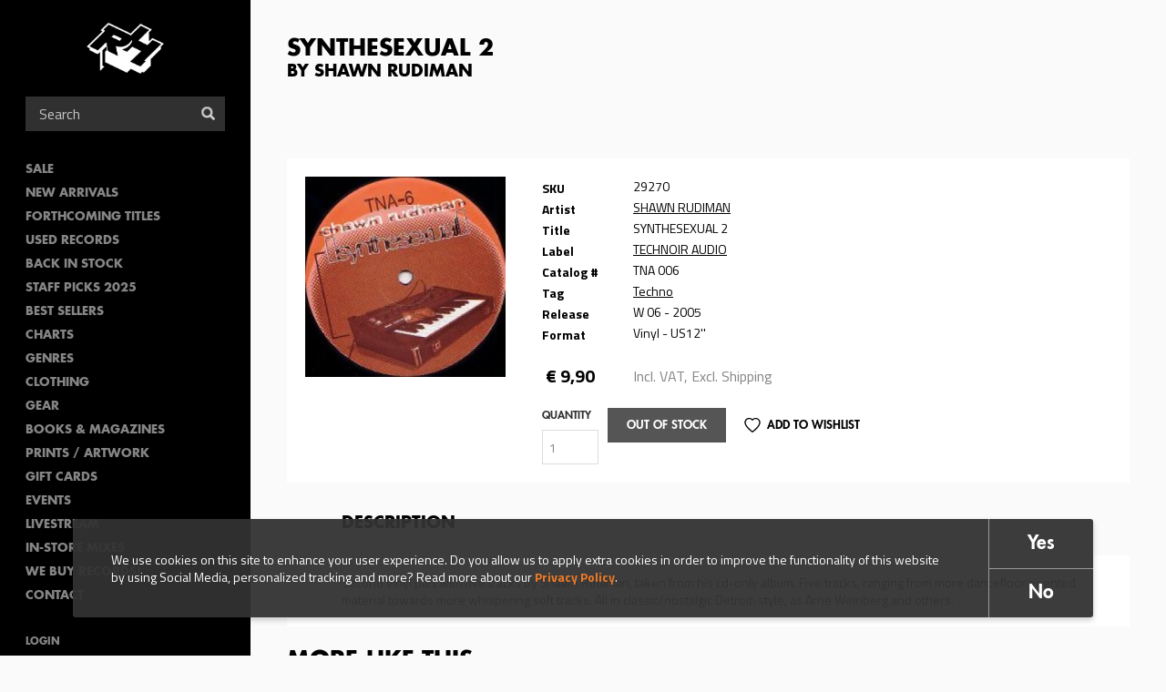

--- FILE ---
content_type: text/html; charset=utf-8
request_url: https://www.rushhour.nl/record/vinyl/synthesexual-2
body_size: 10067
content:
<!DOCTYPE html>
<!--[if lt IE 7 ]><html class="ie-6 ie-not-supported" lang="en" dir="ltr"
  xmlns:content="http://purl.org/rss/1.0/modules/content/"
  xmlns:dc="http://purl.org/dc/terms/"
  xmlns:foaf="http://xmlns.com/foaf/0.1/"
  xmlns:rdfs="http://www.w3.org/2000/01/rdf-schema#"
  xmlns:sioc="http://rdfs.org/sioc/ns#"
  xmlns:sioct="http://rdfs.org/sioc/types#"
  xmlns:skos="http://www.w3.org/2004/02/skos/core#"
  xmlns:xsd="http://www.w3.org/2001/XMLSchema#"><![endif]-->
<!--[if IE 7 ]><html class="ie-7 ie-not-supported" lang="en" dir="ltr"
  xmlns:content="http://purl.org/rss/1.0/modules/content/"
  xmlns:dc="http://purl.org/dc/terms/"
  xmlns:foaf="http://xmlns.com/foaf/0.1/"
  xmlns:rdfs="http://www.w3.org/2000/01/rdf-schema#"
  xmlns:sioc="http://rdfs.org/sioc/ns#"
  xmlns:sioct="http://rdfs.org/sioc/types#"
  xmlns:skos="http://www.w3.org/2004/02/skos/core#"
  xmlns:xsd="http://www.w3.org/2001/XMLSchema#"><![endif]-->
<!--[if IE 8 ]><html class="ie-8" lang="en" dir="ltr"
  xmlns:content="http://purl.org/rss/1.0/modules/content/"
  xmlns:dc="http://purl.org/dc/terms/"
  xmlns:foaf="http://xmlns.com/foaf/0.1/"
  xmlns:rdfs="http://www.w3.org/2000/01/rdf-schema#"
  xmlns:sioc="http://rdfs.org/sioc/ns#"
  xmlns:sioct="http://rdfs.org/sioc/types#"
  xmlns:skos="http://www.w3.org/2004/02/skos/core#"
  xmlns:xsd="http://www.w3.org/2001/XMLSchema#"><![endif]-->
<!--[if IE 9 ]><html class="ie-9" lang="en" dir="ltr"
  xmlns:content="http://purl.org/rss/1.0/modules/content/"
  xmlns:dc="http://purl.org/dc/terms/"
  xmlns:foaf="http://xmlns.com/foaf/0.1/"
  xmlns:rdfs="http://www.w3.org/2000/01/rdf-schema#"
  xmlns:sioc="http://rdfs.org/sioc/ns#"
  xmlns:sioct="http://rdfs.org/sioc/types#"
  xmlns:skos="http://www.w3.org/2004/02/skos/core#"
  xmlns:xsd="http://www.w3.org/2001/XMLSchema#"><![endif]-->
<!--[if (gte IE 9)|!(IE)]><!--><html lang="en" dir="ltr"
  xmlns:content="http://purl.org/rss/1.0/modules/content/"
  xmlns:dc="http://purl.org/dc/terms/"
  xmlns:foaf="http://xmlns.com/foaf/0.1/"
  xmlns:rdfs="http://www.w3.org/2000/01/rdf-schema#"
  xmlns:sioc="http://rdfs.org/sioc/ns#"
  xmlns:sioct="http://rdfs.org/sioc/types#"
  xmlns:skos="http://www.w3.org/2004/02/skos/core#"
  xmlns:xsd="http://www.w3.org/2001/XMLSchema#"><!--<![endif]-->

<head profile="http://www.w3.org/1999/xhtml/vocab">
  <!--[if (gt IE 11)|!(IE)]><!-->
    <script type="text/javascript">
      if (document.documentMode === 10) {
        document.documentElement.className += ' ie-10';
      }
      else if (document.documentMode === 11) {
        document.documentElement.className += ' ie-11';
      }
    </script>
  <!--<![endif]-->

  <meta charset="utf-8">
  <meta name="viewport" content="width=device-width, initial-scale=1.0, maximum-scale=1.0">
  <meta http-equiv="Content-Type" content="text/html; charset=utf-8" />
<link rel="shortcut icon" href="https://www.rushhour.nl/sites/all/themes/rushhour_theme/favicon.png" type="image/png" />
<script>{
    "@context": "https://schema.org",
    "@graph": [
        {
            "@type": "ImageObject",
            "@id": "https://objectstore.true.nl/rushhourrecords:files/styles/cover_large/storage-api-public/covers/29/29270.jpg?itok=WZA-nugF",
            "name": "",
            "url": "https://objectstore.true.nl/rushhourrecords:files/styles/cover_large/storage-api-public/covers/29/29270.jpg?itok=WZA-nugF",
            "width": "285",
            "height": "285"
        },
        {
            "@type": "Product",
            "name": "SYNTHESEXUAL 2 by SHAWN RUDIMAN",
            "brand": {
                "@type": "Brand",
                "@id": "https://www.rushhour.nl/label/technoir-audio",
                "name": "",
                "url": ""
            },
            "description": "Second vinyl part with five tracks by Shawn Rudiman, taken from his cd-only album. Five tracks, ranging from more dancefloor oriented material towards more whispering soft tracks. All in classic/nostalgic Detroit-style, as Arne Weinberg and others.",
            "image": {
                "@type": "ImageObject",
                "url": "https://objectstore.true.nl/rushhourrecords:files/styles/cover_large/storage-api-public/covers/29/29270.jpg?itok=WZA-nugF",
                "width": "285",
                "height": "285"
            },
            "offers": {
                "@type": "Offer",
                "@id": "https://www.rushhour.nl/record/vinyl/synthesexual-2",
                "price": "9.90",
                "priceCurrency": "EUR",
                "url": "https://www.rushhour.nl/record/vinyl/synthesexual-2",
                "category": "purchase"
            }
        }
    ]
}</script>
<meta name="abstract" content="Second vinyl part with five tracks by Shawn Rudiman, taken from his cd-only album. Five tracks, ranging from more dancefloor oriented material towards more whispering soft tracks. All in classic/nostalgic Detroit-style, as Arne Weinberg and others." />
<meta name="description" content="Second vinyl part with five tracks by Shawn Rudiman, taken from his cd-only album. Five tracks, ranging from more dancefloor oriented material towards more whispering soft tracks. All in classic/nostalgic Detroit-style, as Arne Weinberg and others." />
<meta name="keywords" content="rush hour, rush hour music, rush hour records, rare records, collectable records,Books, Online Shopping, Book Store, Magazine, Subscription, Music, CDs, DVDs, Videos, Apparel, Accessories" />
<meta name="generator" content="Drupal 7 (http://drupal.org)" />
<link rel="canonical" href="https://www.rushhour.nl/record/vinyl/synthesexual-2" />
<link rel="shortlink" href="https://www.rushhour.nl/node/82011" />
<meta http-equiv="content-language" content="en" />
<meta property="og:type" content="album" />
<meta property="og:site_name" content="Rush Hour" />
<meta property="og:title" content="SYNTHESEXUAL 2" />
<meta property="og:url" content="https://www.rushhour.nl/record/vinyl/synthesexual-2" />
<meta property="og:description" content="Second vinyl part with five tracks by Shawn Rudiman, taken from his cd-only album. Five tracks, ranging from more dancefloor oriented material towards more whispering soft tracks. All in classic/nostalgic Detroit-style, as Arne Weinberg and others." />
<meta property="og:image" content="https://objectstore.true.nl/rushhourrecords:files/styles/cover_large/storage-api-public/covers/29/29270.jpg?itok=WZA-nugF" />
<meta property="og:updated_time" content="2005-06-15T00:00:00+02:00" />
<meta property="og:image:url" content="https://objectstore.true.nl/rushhourrecords:files/styles/cover_large/storage-api-public/covers/29/29270.jpg?itok=WZA-nugF" />
<meta property="og:image:secure_url" content="https://objectstore.true.nl/rushhourrecords:files/styles/cover_large/storage-api-public/covers/29/29270.jpg?itok=WZA-nugF" />
<meta property="og:image:type" content="image/jpeg" />
<meta property="og:image:width" content="285" />
<meta property="og:image:height" content="285" />
<meta property="og:street_address" content="Spuistraat 110" />
<meta property="og:locality" content="Amsterdam" />
<meta property="og:postal_code" content="1012 VA" />
<meta property="og:country_name" content="The Netherlands" />
<meta property="product:price:amount" content="9.90" />
<meta property="og:email" content="info@rushhour.nl" />
<meta property="product:price:currency" content="EUR" />
<meta property="og:phone_number" content="+31204274505" />
<meta property="og:fax_number" content="+31204895189" />
<meta property="product:brand" content="TECHNOIR AUDIO" />
<meta property="article:published_time" content="2005-01-31T00:00:00+01:00" />
<meta property="article:modified_time" content="2005-06-15T00:00:00+02:00" />
<meta property="product:retailer_title" content="Rush Hour Music" />
<meta property="product:retailer_part_no" content="29270" />
<meta property="product:mfr_part_no" content="TNA 006" />
<meta name="dcterms.title" content="SYNTHESEXUAL 2" />
<meta name="dcterms.creator" content="Ad Ministrator test aussie" />
<meta name="dcterms.description" content="Second vinyl part with five tracks by Shawn Rudiman, taken from his cd-only album. Five tracks, ranging from more dancefloor oriented material towards more whispering soft tracks. All in classic/nostalgic Detroit-style, as Arne Weinberg and others." />
<meta name="dcterms.date" content="2005-01-31T00:00+01:00" />
<meta name="dcterms.type" content="Text" />
<meta name="dcterms.format" content="text/html" />
<meta name="dcterms.identifier" content="https://www.rushhour.nl/record/vinyl/synthesexual-2" />
<meta name="dcterms.language" content="en" />
<meta name="dcterms.modified" content="2005-06-15T00:00+02:00" />
  <title>SYNTHESEXUAL 2 - SHAWN RUDIMAN | Rush Hour</title>
  <link type="text/css" rel="stylesheet" href="https://www.rushhour.nl/sites/default/files/css/css_zT-FQYYo8z1bqMkyy57wTC1unVUpopEN5Iivqzvh2yo.css" media="all" />
<link type="text/css" rel="stylesheet" href="https://www.rushhour.nl/sites/default/files/css/css_Mc7jqFegJpC34Z5ZgCSpOS2qmYILMUlG3b205Pj9lCQ.css" media="all" />
<link type="text/css" rel="stylesheet" href="https://www.rushhour.nl/sites/default/files/css/css_EfD3CRT7U2U56ddtWogD0thiMjkD83xSGS4vVpKgUMs.css" media="all" />
<link type="text/css" rel="stylesheet" href="https://www.rushhour.nl/sites/default/files/css/css_MErAX1At4kxM_LpQc67YdEDy8ruSkIHyLhSGVGxWDbw.css" media="all" />
  <!-- HTML5 element support & media queries for IE6-8 -->
  <!--[if lt IE 9]>
    <script src="//oss.maxcdn.com/libs/html5shiv/3.7.0/html5shiv.min.js"></script>
    <script src="//oss.maxcdn.com/libs/respond.js/1.4.2/respond.min.js"></script>
  <![endif]-->
  <script defer="defer" src="https://www.rushhour.nl/sites/default/files/google_tag/google_tag.script.js?t7f5zq"></script>
<script src="https://www.rushhour.nl/sites/all/modules/jquery_update/replace/jquery/1.12/jquery.min.js?v=1.12.4"></script>
<script src="https://www.rushhour.nl/misc/jquery-extend-3.4.0.js?v=1.12.4"></script>
<script src="https://www.rushhour.nl/misc/jquery-html-prefilter-3.5.0-backport.js?v=1.12.4"></script>
<script src="https://www.rushhour.nl/misc/jquery.once.js?v=1.2"></script>
<script src="https://www.rushhour.nl/misc/drupal.js?t7f5zq"></script>
<script src="https://www.rushhour.nl/sites/all/modules/jquery_update/js/jquery_browser.js?v=0.0.1"></script>
<script src="https://www.rushhour.nl/sites/all/modules/jquery_update/replace/ui/external/jquery.cookie.js?v=67fb34f6a866c40d0570"></script>
<script src="https://www.rushhour.nl/sites/all/themes/rushhour_theme/js/clamp.min.js?t7f5zq"></script>
<script src="https://www.rushhour.nl/misc/form-single-submit.js?v=7.103"></script>
<script src="https://www.rushhour.nl/sites/all/modules/dialog/misc/ajax.js?v=7.103"></script>
<script src="https://www.rushhour.nl/sites/all/modules/dialog/misc/ajax.dialog.js?v=7.103"></script>
<script src="https://www.rushhour.nl/sites/all/modules/jquery_update/js/jquery_update.js?v=0.0.1"></script>
<script src="https://www.rushhour.nl/sites/all/modules/entityreference/js/entityreference.js?t7f5zq"></script>
<script src="https://www.rushhour.nl/sites/all/modules/rushhour/modules/rushhour_player/js/jquery.jplayer.js?t7f5zq"></script>
<script src="https://www.rushhour.nl/sites/all/modules/rushhour/modules/rushhour_player/js/jplayer.playlist.js?t7f5zq"></script>
<script src="https://www.rushhour.nl/sites/all/modules/rushhour/modules/rushhour_player/js/rushhour_player.js?t7f5zq"></script>
<script src="https://www.rushhour.nl/sites/all/modules/clientside_validation/jquery-validate/jquery.validate.min.js?t7f5zq"></script>
<script src="https://www.rushhour.nl/sites/all/modules/field_group/field_group.js?t7f5zq"></script>
<script src="https://www.rushhour.nl/sites/all/libraries/flexslider/jquery.flexslider-min.js?t7f5zq"></script>
<script src="https://www.rushhour.nl/misc/progress.js?v=7.103"></script>
<script src="https://www.rushhour.nl/sites/all/themes/uncinc_basetheme/js/uncinc_basetheme.js?t7f5zq"></script>
<script src="https://www.rushhour.nl/sites/all/themes/rushhour_theme/js/rushhour_theme.js?t7f5zq"></script>
<script>jQuery.extend(Drupal.settings, {"basePath":"\/","pathPrefix":"","setHasJsCookie":0,"ajaxPageState":{"theme":"rushhour_theme","theme_token":"dreKFJGGvGcJlkDnuBcQrU0V-r-seCAduFgRK0eMJbY","jquery_version":"1.12","jquery_version_token":"abXQxdIl8L2PfSG2lf-He5lqs-NsB_CbYc7rrhcf8_A","js":{"0":1,"sites\/all\/modules\/eu_cookie_compliance\/js\/eu_cookie_compliance.min.js":1,"sites\/all\/modules\/flexslider\/assets\/js\/flexslider.load.js":1,"sites\/all\/modules\/rushhour\/js\/rushhour.js":1,"sites\/all\/modules\/clientside_validation\/clientside_validation.ie8.js":1,"sites\/all\/modules\/clientside_validation\/clientside_validation_html5\/clientside_validation_html5.js":1,"sites\/all\/modules\/clientside_validation\/clientside_validation.js":1,"public:\/\/google_tag\/google_tag.script.js":1,"sites\/all\/modules\/jquery_update\/replace\/jquery\/1.12\/jquery.min.js":1,"misc\/jquery-extend-3.4.0.js":1,"misc\/jquery-html-prefilter-3.5.0-backport.js":1,"misc\/jquery.once.js":1,"misc\/drupal.js":1,"sites\/all\/modules\/jquery_update\/js\/jquery_browser.js":1,"sites\/all\/modules\/jquery_update\/replace\/ui\/external\/jquery.cookie.js":1,"sites\/all\/themes\/rushhour_theme\/js\/clamp.min.js":1,"misc\/form-single-submit.js":1,"sites\/all\/modules\/dialog\/misc\/ajax.js":1,"sites\/all\/modules\/dialog\/misc\/ajax.dialog.js":1,"sites\/all\/modules\/jquery_update\/js\/jquery_update.js":1,"sites\/all\/modules\/entityreference\/js\/entityreference.js":1,"sites\/all\/modules\/rushhour\/modules\/rushhour_player\/js\/jquery.jplayer.js":1,"sites\/all\/modules\/rushhour\/modules\/rushhour_player\/js\/jplayer.playlist.js":1,"sites\/all\/modules\/rushhour\/modules\/rushhour_player\/js\/rushhour_player.js":1,"sites\/all\/modules\/clientside_validation\/jquery-validate\/jquery.validate.min.js":1,"sites\/all\/modules\/field_group\/field_group.js":1,"sites\/all\/libraries\/flexslider\/jquery.flexslider-min.js":1,"misc\/progress.js":1,"sites\/all\/themes\/uncinc_basetheme\/js\/uncinc_basetheme.js":1,"sites\/all\/themes\/rushhour_theme\/js\/rushhour_theme.js":1},"css":{"modules\/system\/system.base.css":1,"modules\/system\/system.menus.css":1,"modules\/system\/system.messages.css":1,"modules\/system\/system.theme.css":1,"modules\/comment\/comment.css":1,"modules\/field\/theme\/field.css":1,"modules\/node\/node.css":1,"modules\/user\/user.css":1,"sites\/all\/modules\/views\/css\/views.css":1,"sites\/all\/modules\/ckeditor\/css\/ckeditor.css":1,"sites\/all\/modules\/entity_embed\/css\/entity_embed.css":1,"sites\/all\/modules\/ctools\/css\/ctools.css":1,"sites\/all\/modules\/eu_cookie_compliance\/css\/eu_cookie_compliance.bare.css":1,"sites\/all\/modules\/flexslider\/assets\/css\/flexslider_img.css":1,"sites\/all\/libraries\/flexslider\/flexslider.css":1,"sites\/all\/modules\/shs\/theme\/shs.formatter.css":1,"sites\/all\/modules\/date\/date_api\/date.css":1,"sites\/all\/themes\/rushhour_theme\/less\/rushhour_theme.css.less":1}},"eu_cookie_compliance":{"cookie_policy_version":"1.0.0","popup_enabled":1,"popup_agreed_enabled":0,"popup_hide_agreed":0,"popup_clicking_confirmation":false,"popup_scrolling_confirmation":false,"popup_html_info":"\u003Cdiv class=\u0022eu-cookie-compliance-banner eu-cookie-compliance-banner-info eu-cookie-compliance-banner--opt-in\u0022\u003E\n  \u003Cdiv class=\u0022popup-content info\u0022\u003E\n        \u003Cdiv id=\u0022popup-text\u0022\u003E\n      We use cookies on this site to enhance your user experience. Do you allow us to apply extra\u00a0cookies in order to\u00a0improve the functionality of this website by using Social Media, personalized tracking and more? Read more about our \u003Ca href=\u0022https:\/\/www.rushhour.nl\/privacy-cookie-policy\u0022\u003EPrivacy Policy\u003C\/a\u003E.              \u003Cbutton type=\u0022button\u0022 class=\u0022find-more-button eu-cookie-compliance-more-button\u0022\u003EMore info\u003C\/button\u003E\n          \u003C\/div\u003E\n    \n    \u003Cdiv id=\u0022popup-buttons\u0022 class=\u0022\u0022\u003E\n            \u003Cbutton type=\u0022button\u0022 class=\u0022agree-button eu-cookie-compliance-secondary-button\u0022\u003EYes\u003C\/button\u003E\n              \u003Cbutton type=\u0022button\u0022 class=\u0022decline-button eu-cookie-compliance-default-button\u0022 \u003ENo\u003C\/button\u003E\n          \u003C\/div\u003E\n  \u003C\/div\u003E\n\u003C\/div\u003E","use_mobile_message":false,"mobile_popup_html_info":"\u003Cdiv class=\u0022eu-cookie-compliance-banner eu-cookie-compliance-banner-info eu-cookie-compliance-banner--opt-in\u0022\u003E\n  \u003Cdiv class=\u0022popup-content info\u0022\u003E\n        \u003Cdiv id=\u0022popup-text\u0022\u003E\n                    \u003Cbutton type=\u0022button\u0022 class=\u0022find-more-button eu-cookie-compliance-more-button\u0022\u003EMore info\u003C\/button\u003E\n          \u003C\/div\u003E\n    \n    \u003Cdiv id=\u0022popup-buttons\u0022 class=\u0022\u0022\u003E\n            \u003Cbutton type=\u0022button\u0022 class=\u0022agree-button eu-cookie-compliance-secondary-button\u0022\u003EYes\u003C\/button\u003E\n              \u003Cbutton type=\u0022button\u0022 class=\u0022decline-button eu-cookie-compliance-default-button\u0022 \u003ENo\u003C\/button\u003E\n          \u003C\/div\u003E\n  \u003C\/div\u003E\n\u003C\/div\u003E\n","mobile_breakpoint":"768","popup_html_agreed":"\u003Cdiv\u003E\n  \u003Cdiv class=\u0022popup-content agreed\u0022\u003E\n    \u003Cdiv id=\u0022popup-text\u0022\u003E\n      \u003Cp\u003E\u0026lt;h2\u0026gt;Thank you for accepting cookies\u0026lt;\/h2\u0026gt;\u0026lt;p\u0026gt;You can now hide this message or find out more about cookies.\u0026lt;\/p\u0026gt;\u003C\/p\u003E\n    \u003C\/div\u003E\n    \u003Cdiv id=\u0022popup-buttons\u0022\u003E\n      \u003Cbutton type=\u0022button\u0022 class=\u0022hide-popup-button eu-cookie-compliance-hide-button\u0022\u003EHide\u003C\/button\u003E\n              \u003Cbutton type=\u0022button\u0022 class=\u0022find-more-button eu-cookie-compliance-more-button-thank-you\u0022 \u003EMore info\u003C\/button\u003E\n          \u003C\/div\u003E\n  \u003C\/div\u003E\n\u003C\/div\u003E","popup_use_bare_css":1,"popup_height":"auto","popup_width":0,"popup_delay":1000,"popup_link":"\/privacy-cookie-policy","popup_link_new_window":1,"popup_position":null,"fixed_top_position":1,"popup_language":"en","store_consent":false,"better_support_for_screen_readers":0,"reload_page":0,"domain":"","domain_all_sites":null,"popup_eu_only_js":0,"cookie_lifetime":"100","cookie_session":false,"disagree_do_not_show_popup":0,"method":"opt_in","allowed_cookies":"has_js\r\n_gat\r\n_ga\r\n_gid","withdraw_markup":"\u003Cbutton type=\u0022button\u0022 class=\u0022eu-cookie-withdraw-tab\u0022\u003EPrivacy settings\u003C\/button\u003E\n\u003Cdiv class=\u0022eu-cookie-withdraw-banner\u0022\u003E\n  \u003Cdiv class=\u0022popup-content info\u0022\u003E\n    \u003Cdiv id=\u0022popup-text\u0022\u003E\n      We use cookies on this site to enhance your user experience. Do you allow us to apply extra\u00a0cookies in order to\u00a0improve the functionality of this website by using Social Media, personalized tracking and more? Read more about our Privacy Policy.    \u003C\/div\u003E\n    \u003Cdiv id=\u0022popup-buttons\u0022\u003E\n      \u003Cbutton type=\u0022button\u0022 class=\u0022eu-cookie-withdraw-button\u0022\u003EWithdraw consent\u003C\/button\u003E\n    \u003C\/div\u003E\n  \u003C\/div\u003E\n\u003C\/div\u003E\n","withdraw_enabled":false,"withdraw_button_on_info_popup":false,"cookie_categories":[],"cookie_categories_details":[],"enable_save_preferences_button":true,"cookie_name":"","cookie_value_disagreed":"0","cookie_value_agreed_show_thank_you":"1","cookie_value_agreed":"2","containing_element":"body","automatic_cookies_removal":true,"close_button_action":"close_banner"},"urlIsAjaxTrusted":{"\/search":true,"\/record\/vinyl\/synthesexual-2":true},"field_group":{"html-element":"full"},"flexslider":{"optionsets":{"default":{"namespace":"flex-","selector":".slides \u003E li","easing":"swing","direction":"horizontal","reverse":false,"smoothHeight":false,"startAt":0,"animationSpeed":600,"initDelay":0,"useCSS":true,"touch":false,"video":false,"keyboard":true,"multipleKeyboard":false,"mousewheel":0,"controlsContainer":".flex-control-nav-container","sync":"","asNavFor":"","itemWidth":0,"itemMargin":0,"minItems":0,"maxItems":0,"move":0,"animation":"fade","slideshow":false,"slideshowSpeed":"7000","directionNav":false,"controlNav":"thumbnails","prevText":"Previous","nextText":"Next","pausePlay":false,"pauseText":"Pause","playText":"Play","randomize":false,"thumbCaptions":false,"thumbCaptionsBoth":false,"animationLoop":true,"pauseOnAction":true,"pauseOnHover":false,"manualControls":""}},"instances":{"flexslider-1":"default"}},"js":{"tokens":[]},"clientsideValidation":{"forms":{"commerce-cart-add-to-cart-form-27029":{"errorPlacement":"3","general":{"errorClass":"error","wrapper":"li","validateTabs":0,"scrollTo":0,"scrollSpeed":"1000","disableHtml5Validation":1,"validateOnBlur":"1","validateOnBlurAlways":"0","validateOnKeyUp":"1","validateBeforeAjax":"0","validateOnSubmit":"1","showMessages":"0","errorElement":"label"},"rules":{"quantity":{"maxlength":128,"messages":{"maxlength":"Quantity field has to have maximum 128 values."}},"line_item_fields[commerce_unit_price][und][0][amount]":{"required":true,"messages":{"required":"Unit price field is required.","maxlength":"Unit price field has to have maximum 128 values."},"maxlength":128},"line_item_fields[commerce_total][und][0][amount]":{"required":true,"messages":{"required":"Total field is required.","maxlength":"Total field has to have maximum 128 values."},"maxlength":128},"line_item_fields[commerce_product][und]":{"required":true,"messages":{"required":"Product field is required.","maxlength":"Product field has to have maximum 2048 values."},"maxlength":2048},"line_item_fields[commerce_display_path][und][0][value]":{"required":true,"messages":{"required":"Display path field is required.","maxlength":"Display path field has to have maximum 255 values."},"maxlength":255}}}},"general":{"usexregxp":0,"months":{"January":1,"Jan":1,"February":2,"Feb":2,"March":3,"Mar":3,"April":4,"Apr":4,"May":5,"June":6,"Jun":6,"July":7,"Jul":7,"August":8,"Aug":8,"September":9,"Sep":9,"October":10,"Oct":10,"November":11,"Nov":11,"December":12,"Dec":12}},"groups":{"commerce-cart-add-to-cart-form-27029":{}}}});</script>
</head>
<body class="html not-front not-logged-in no-sidebars page-node page-node- page-node-82011 node-type-record domain-rushhour-store i18n-en" >
    <div class="region region-page-top clearfix">
    <noscript aria-hidden="true"><iframe src="https://www.googletagmanager.com/ns.html?id=GTM-PTXGSLJ" height="0" width="0" style="display:none;visibility:hidden"></iframe></noscript>  </div>
  <header id="navbar" role="banner" class="">
    <div class="region region-header clearfix">
    <section id="block-blockify-blockify-logo" class="block block-blockify logo clearfix">

      
  <div class="block-content">
    <a href="/" id="logo" rel="home" title="Return to the Rush Hour home page"><img typeof="foaf:Image" src="https://www.rushhour.nl/sites/all/themes/rushhour_theme/logo.png" alt="Rush Hour logo" /></a>  </div>
</section> <!-- /.block -->
  </div>

    <nav role="navigation">
      <div class="region region-navigation clearfix">
    <section id="block-block-4" class="block block-block toggles clearfix">

      
  <div class="block-content">
    <div class="nav-toggle">
<div class="nav-toggle-box">
<div class="nav-toggle-inner"> </div>
</div>
</div>

<div class="search-toggle"> </div>
  </div>
</section> <!-- /.block -->
<section id="block-rushhour-records-search-search-form" class="block block-rushhour clearfix">

      
  <div class="block-content">
    <form action="/search" method="get" id="views-exposed-form-records-search-default" accept-charset="UTF-8"><div><div class="views-exposed-form">
  <div class="views-exposed-widgets clearfix">
              <div class="views-exposed-widget views-widget-sort-by">
        <input type="hidden" name="sort_by" value="" />
      </div>
      <div class="views-exposed-widget views-widget-sort-order">
              </div>
                    <div class="views-exposed-widget views-submit-button">
      <div class="form-item form-type-textfield form-item-query">
 <input placeholder="Search" type="text" id="edit-query" name="query" value="" size="30" maxlength="128" class="form-text" />
</div>
<button  class="ctools-use-ajax form-submit" type="submit" id="edit-submit-records-search" name="" value="Search">Search</button>    </div>
      </div>
</div>
</div></form>  </div>
</section> <!-- /.block -->
  <div class="region region-blockgroup-menu-links blockgroup clearfix">
    <section id="block-menu-block-2" class="block block-menu-block clearfix">

      
  <div class="block-content">
    <nav class="menu-block-wrapper menu-block-2 menu-name-main-menu parent-mlid-0 menu-level-1">
  <ul class="menu"><li class="first leaf menu-mlid-1472"><a href="https://www.rushhour.nl/search?sale=&amp;instock">SALE</a></li>
<li class="leaf menu-mlid-5685"><a href="/new-this-week">New Arrivals</a></li>
<li class="leaf menu-mlid-5686"><a href="/preorders">Forthcoming Titles</a></li>
<li class="leaf menu-mlid-9666"><a href="https://www.rushhour.nl/search?format=18&amp;used=1&amp;instock&amp;format=18&amp;used=1">Used Records</a></li>
<li class="leaf menu-mlid-10271"><a href="https://www.rushhour.nl/mailqueue/3796">Back In Stock</a></li>
<li class="leaf menu-mlid-11783"><a href="https://www.rushhour.nl/staff-picks-2025">Staff Picks 2025</a></li>
<li class="leaf menu-mlid-9541"><a href="/bestsellers">Best sellers</a></li>
<li class="leaf menu-mlid-4675"><a href="/charts">Charts</a></li>
<li class="leaf menu-mlid-10762"><a href="/categories">Genres</a></li>
<li class="leaf menu-mlid-4684"><a href="/clothing">Clothing</a></li>
<li class="leaf menu-mlid-4682"><a href="/gear">Gear</a></li>
<li class="leaf menu-mlid-10109"><a href="https://www.rushhour.nl/booksmagazines?sort_by=&amp;query=&amp;format=1829">Books &amp; Magazines</a></li>
<li class="leaf menu-mlid-10282"><a href="https://www.rushhour.nl/search?sort_by=&amp;query=&amp;format=193">PRINTS / ARTWORK</a></li>
<li class="leaf menu-mlid-9684"><a href="/gift-cards">Gift Cards</a></li>
<li class="leaf menu-mlid-4645"><a href="/events">Events</a></li>
<li class="leaf menu-mlid-11338"><a href="https://www.rushhour.nl/livestream">Livestream</a></li>
<li class="leaf menu-mlid-11274"><a href="https://rushhour.nl/store-mixes">In-Store Mixes</a></li>
<li class="leaf menu-mlid-11335"><a href="https://www.rushhour.nl/we-buy-records">We Buy Records!</a></li>
<li class="last leaf menu-mlid-9612"><a href="/contact">Contact</a></li>
</ul></nav>
  </div>
</section> <!-- /.block -->
<section id="block-system-user-menu" class="block block-system block-menu clearfix">

      
  <div class="block-content">
    <ul class="menu"><li class="first leaf"><a href="/user/login">Login</a></li>
<li class="last leaf"><a href="/shipping-support">Shipping &amp; Support</a></li>
</ul>  </div>
</section> <!-- /.block -->
  </div>
<section id="block-rushhour-shop-rushhour-shop-cart" class="block block-rushhour-shop clearfix">

      
  <div class="block-content">
    <div class="line-item-summary cart-empty" onclick="document.location = '';">
  <div class="line-item-wrapper icon-shopping-cart">
      </div>
    <div class="line-item-wrapper">
    <span class="line-item-total"> € 0,00 </span>
  </div>
    </div>
  </div>
</section> <!-- /.block -->
  </div>
  </nav>
  </header><!-- /#header -->

<div class="main-wrapper">


<main class="main-container clearfix">

  
    <section id="content-container">
      <div class="container">
                                              <h1 class="page-header">SYNTHESEXUAL 2 <span class="sub-title">by SHAWN RUDIMAN</span></h1>
                  

        <div>
                                                      <div class="region region-content clearfix">
    <section id="block-rushhour-player-jplayer" class="block block-rushhour-player hidden clearfix">

      
  <div class="block-content">
    
<div id="jplayer"" class="jp-jplayer"></div>

<div id="jp_container_1" class="jp-audio" role="application" aria-label="media player">
  <div class="jp-type-playlist">

    <div class="jp-details">
      <div class="jp-label field-now-playing">Now Playing <span class="queue"></span></div>
      <div class="jp-title field-name-field-title" aria-label="title"></div>
      <div class="jp-artist field-name-field-artist" aria-label="artist"></div>
      <div class="jp-addtocart field-name-field-product"></div>
    </div>

    <form class="jp-gui jp-interface">
      <div class="jp-controls">
        <button role="button" tabindex="0" autocomplete="off" disabled="disabled" class="jp-previous">Previous</button>
        <button role="button" tabindex="0" autocomplete="off" disabled="disabled" class="jp-play">Play</button>
        <button role="button" tabindex="0" autocomplete="off" disabled="disabled" class="jp-pause">Stop</button>
        <button role="button" tabindex="0" autocomplete="off" disabled="disabled" class="jp-next">Next</button>
      </div>

      <div class="jp-progress">
        <div class="jp-seek-bar">
          <div class="jp-play-bar"></div>
        </div>
      </div>

      <div class="jp-time-holder">
        <span class="jp-current-time" role="timer" aria-label="time">&nbsp;</span>
        <span class="jp-duration"     role="timer" aria-label="duration">&nbsp;</span>
      </div>

      <div class="jp-playlist">
        <ul>
          <li>&nbsp;</li>
        </ul>
      </div>
    </form>

    <div class="jp-no-solution">
      <span>Update Required</span>
      To play the media you will need to either update your browser to a recent version or update your <a href="http://get.adobe.com/flashplayer/" target="_blank">Flash plugin</a>.
    </div>
  </div>
</div>  </div>
</section> <!-- /.block -->
<section id="block-system-main" class="block block-system clearfix clearfix">

      
  <div class="block-content">
    <div  about="/record/vinyl/synthesexual-2" typeof="sioc:Item foaf:Document" class="ds-4colnode node-record view-mode-full record-nodes clearfix">

  
  <div class="card basic-margin-top-bottom clearfix">
    <div class="group-1 record-node record-node__images">
      <div class="field field-name-field-images"><div  id="flexslider-1" class="flexslider optionset-default imagestyle-cover-large">
  <ul class="slides"><li data-thumb="https://objectstore.true.nl/rushhourrecords:files/styles/cover_large/storage-api-public/covers/29/29270.jpg?itok=WZA-nugF" data-thumb-alt=""><img typeof="foaf:Image" src="https://objectstore.true.nl/rushhourrecords:files/styles/cover_large/storage-api-public/covers/29/29270.jpg?itok=WZA-nugF" width="285" height="285" alt="" title="" /></li>
</ul></div>
</div>    </div>

    <div class="group-2 record-node record-node__info">
      <table class="group-table field-group-html-element"><tr class="field field-name-record-sku"><td class="label-inline">SKU</td><td>29270</td></tr><tr class="field field-name-field-artist"><td class="label-inline">Artist</td><td><a href="/search?artist=1183">SHAWN RUDIMAN</a></td></tr><tr class="field field-name-title"><td class="label-inline">Title</td><td>SYNTHESEXUAL 2</td></tr><tr class="field field-name-field-label"><td class="label-inline">Label</td><td><a href="/search?label=40596">TECHNOIR AUDIO</a></td></tr><tr class="field field-name-field-catalog-number"><td class="label-inline">Catalog #</td><td>TNA 006</td></tr><tr class="field field-name-field-genre"><td class="label-inline">Tag</td><td><div class="item-list"><ul class="shs-hierarchy"><li class="shs-term-selected first last"><a href="/search?genre=14">Techno</a></li>
</ul></div></td></tr><tr class="field field-name-field-release-date"><td class="label-inline">Release</td><td><span  property="dc:date" datatype="xsd:dateTime" content="2005-02-07T00:00:00+01:00" class="date-display-single">W 06 - 2005</span></td></tr><tr class="field field-name-record-format"><td class="label-inline">Format</td><td>Vinyl - US12''</td></tr><tr class="field field-name-commerce-price"><td> € 9,90 </td><td class="label-inline">incl. VAT, excl. shipping</td></tr></table><div class="field field-name-field-product"><form class="commerce-add-to-cart commerce-cart-add-to-cart-form-27029 out-of-stock" autocomplete="off" action="/record/vinyl/synthesexual-2" method="post" id="commerce-cart-add-to-cart-form-27029" accept-charset="UTF-8"><div><input type="hidden" name="product_id" value="27029" />
<input type="hidden" name="form_build_id" value="form-CP1bvmwkZI8asScOSX9ZbwtKNRLGf-ymUNAdixG2ekE" />
<input type="hidden" name="form_id" value="commerce_cart_add_to_cart_form_27029" />
<input type="hidden" name="add_to_wishlist_user" value="0" />
<div class="form-item form-type-textfield form-item-quantity">
  <label for="edit-quantity">Quantity </label>
 <input type="text" id="edit-quantity" name="quantity" value="1" size="5" maxlength="128" class="form-text" />
</div>
<button  disabled="disabled" type="submit" id="edit-submit" name="op" value="Out of stock" class="form-submit form-button-disabled">Out of stock</button><button  class="rushhour-list rushhour-list-wishlist form-submit" type="submit" id="edit-add-to-wishlist" name="add-to-wishlist" value="Add to Wishlist">Add to Wishlist</button></div></form></div>    </div>
  </div>

  <div class="card basic-margin-top-bottom clearfix">
    <div class="group-3 record-node record-node__tracks">
          </div>

    <div class="group-4 record-node record-node__description">
      <h3 class="label-above" >Description</h3><div>Second vinyl part with five tracks by Shawn Rudiman, taken from his cd-only album. Five tracks, ranging from more dancefloor oriented material towards more whispering soft tracks. All in classic/nostalgic Detroit-style, as Arne Weinberg and others.</div>    </div>
  </div>

</div>

  </div>
</section> <!-- /.block -->
<section id="block-views-more-like-this-block" class="block block-views clearfix">

        <h2 class="block-title">More like this</h2>
    
  <div class="block-content">
    

<div class="view view-more-like-this view-id-more_like_this view-display-id-block container-fluid-flex view-dom-id-7fd155c67fd786b5201944a2dc270df2">
      
  
  
  
  
      <div class="view-content">
          <div class="views-row views-row-1 views-row-odd views-row-first fluid-medium 311287">
      
  <div class="views-field views-field-view-mode-teaser">        <span class="field-content"><div  about="/record/vinyl/n-dra" typeof="sioc:Item foaf:Document" class="ds-1col node node-record node-teaser view-mode-teaser card card-record content-teaser m-cover text-center clearfix">

  
  <div class="field field-name-field-images"><a href="/record/vinyl/n-dra"><img typeof="foaf:Image" src="https://objectstore.true.nl/rushhourrecords:files/styles/cover_medium/storage-api-public/rv-08_cover.jpg?itok=vc1eY508" width="185" height="185" alt="" /></a></div><div class="field field-name-field-artist">RICARDO VILLALOBOS</div><div class="field field-name-title">N-DRA</div><div class="field field-name-node-link"><a href="/record/vinyl/n-dra" class="link-overlay">Read more</a></div><a href="#play" class="button play-button" style="z-index: 2;" data-record-nid="311287">PLAY</a><div class="group-inline-wrapper price-wrapper"><div class="field field-name-field-product button-icon-only-cart"><div class="add-to-cart" data-display="rushhour_add_to_cart_button" data-shorttitles="0" data-showquantity="1" data-nid="311287"></div></div></div></div>

</span>  </div>  </div>
      <div class="views-row views-row-2 views-row-even fluid-medium 313799">
      
  <div class="views-field views-field-view-mode-teaser">        <span class="field-content"><div  about="/record/vinyl/el-que-terence-fixmer-remixes" typeof="sioc:Item foaf:Document" class="ds-1col node node-record node-teaser view-mode-teaser card card-record content-teaser m-cover text-center clearfix">

  
  <div class="field field-name-field-images"><a href="/record/vinyl/el-que-terence-fixmer-remixes"><img typeof="foaf:Image" src="https://objectstore.true.nl/rushhourrecords:files/styles/cover_medium/storage-api-public/a3872267096_10.jpg?itok=I7hMSxJQ" width="185" height="185" alt="" /></a></div><div class="field field-name-field-artist">D.A.F.</div><div class="field field-name-title">EL QUE (Terence Fixmer Remixes) </div><div class="field field-name-node-link"><a href="/record/vinyl/el-que-terence-fixmer-remixes" class="link-overlay">Read more</a></div><a href="#play" class="button play-button" style="z-index: 2;" data-record-nid="313799">PLAY</a><div class="group-inline-wrapper price-wrapper"><div class="field field-name-field-product button-icon-only-cart"><div class="add-to-cart" data-display="rushhour_add_to_cart_button" data-shorttitles="0" data-showquantity="1" data-nid="313799"></div></div></div></div>

</span>  </div>  </div>
      <div class="views-row views-row-3 views-row-odd fluid-medium 314586">
      
  <div class="views-field views-field-view-mode-teaser">        <span class="field-content"><div  about="/record/vinyl/digifuga-series-stellar-ep" typeof="sioc:Item foaf:Document" class="ds-1col node node-record node-teaser view-mode-teaser card card-record content-teaser m-cover text-center clearfix">

  
  <div class="field field-name-field-images"><a href="/record/vinyl/digifuga-series-stellar-ep"><img typeof="foaf:Image" src="https://objectstore.true.nl/rushhourrecords:files/styles/cover_medium/storage-api-public/system002.jpeg?itok=vPmuu7sC" width="185" height="185" alt="" /></a></div><div class="field field-name-field-artist">GO DAM</div><div class="field field-name-title">DIGIFUGA SERIES: STELLAR EP</div><div class="field field-name-node-link"><a href="/record/vinyl/digifuga-series-stellar-ep" class="link-overlay">Read more</a></div><a href="#play" class="button play-button" style="z-index: 2;" data-record-nid="314586">PLAY</a><div class="group-inline-wrapper price-wrapper"><div class="field field-name-field-product button-icon-only-cart"><div class="add-to-cart" data-display="rushhour_add_to_cart_button" data-shorttitles="0" data-showquantity="1" data-nid="314586"></div></div></div></div>

</span>  </div>  </div>
      <div class="views-row views-row-4 views-row-even fluid-medium 316196">
      
  <div class="views-field views-field-view-mode-teaser">        <span class="field-content"><div  about="/record/vinyl/medium-rare" typeof="sioc:Item foaf:Document" class="ds-1col node node-record node-teaser view-mode-teaser card card-record content-teaser m-cover text-center clearfix">

  
  <div class="field field-name-field-images"><a href="/record/vinyl/medium-rare"><img typeof="foaf:Image" src="https://objectstore.true.nl/rushhourrecords:files/styles/cover_medium/storage-api-public/doo-wet_a.jpeg?itok=eR5Xc620" width="185" height="185" alt="" /></a></div><div class="field field-name-field-artist">EXCALIBUR AND DJ SPENCE</div><div class="field field-name-title">MEDIUM RARE</div><div class="field field-name-node-link"><a href="/record/vinyl/medium-rare" class="link-overlay">Read more</a></div><a href="#play" class="button play-button" style="z-index: 2;" data-record-nid="316196">PLAY</a><div class="group-inline-wrapper price-wrapper"><div class="field field-name-field-product button-icon-only-cart"><div class="add-to-cart" data-display="rushhour_add_to_cart_button" data-shorttitles="0" data-showquantity="1" data-nid="316196"></div></div></div></div>

</span>  </div>  </div>
      <div class="views-row views-row-5 views-row-odd fluid-medium 313763">
      
  <div class="views-field views-field-view-mode-teaser">        <span class="field-content"><div  about="/record/vinyl/municipal-dreams-remixes" typeof="sioc:Item foaf:Document" class="ds-1col node node-record node-teaser view-mode-teaser card card-record content-teaser m-cover text-center clearfix">

  
  <div class="field field-name-field-images"><a href="/record/vinyl/municipal-dreams-remixes"><img typeof="foaf:Image" src="https://objectstore.true.nl/rushhourrecords:files/styles/cover_medium/storage-api-public/cs1125112-01a-big.jpg?itok=cO8yHSPU" width="185" height="185" alt="" /></a></div><div class="field field-name-field-artist">LOW END ACTIVIST</div><div class="field field-name-title">MUNICIPAL DREAMS (REMIXES)</div><div class="field field-name-node-link"><a href="/record/vinyl/municipal-dreams-remixes" class="link-overlay">Read more</a></div><a href="#play" class="button play-button" style="z-index: 2;" data-record-nid="313763">PLAY</a><div class="group-inline-wrapper price-wrapper"><div class="field field-name-field-product button-icon-only-cart"><div class="add-to-cart" data-display="rushhour_add_to_cart_button" data-shorttitles="0" data-showquantity="1" data-nid="313763"></div></div></div></div>

</span>  </div>  </div>
      <div class="views-row views-row-6 views-row-even fluid-medium 314957">
      
  <div class="views-field views-field-view-mode-teaser">        <span class="field-content"><div  about="/record/vinyl/9-lives-cat" typeof="sioc:Item foaf:Document" class="ds-1col node node-record node-promoted node-teaser view-mode-teaser card card-record content-teaser m-cover text-center clearfix">

  
  <div class="field field-name-field-images"><a href="/record/vinyl/9-lives-cat"><img typeof="foaf:Image" src="https://objectstore.true.nl/rushhourrecords:files/styles/cover_medium/storage-api-public/img_5915_0.jpeg?itok=5rNb063H" width="185" height="185" alt="" /></a></div><div class="field field-name-field-artist">ROBERT BERGMAN</div><div class="field field-name-title">9 LIVES OF THE CAT</div><div class="field field-name-node-link"><a href="/record/vinyl/9-lives-cat" class="link-overlay">Read more</a></div><a href="#play" class="button play-button" style="z-index: 2;" data-record-nid="314957">PLAY</a><div class="group-inline-wrapper price-wrapper"><div class="field field-name-field-product button-icon-only-cart"><div class="add-to-cart" data-display="rushhour_add_to_cart_button" data-shorttitles="0" data-showquantity="1" data-nid="314957"></div></div></div></div>

</span>  </div>  </div>
      <div class="views-row views-row-7 views-row-odd fluid-medium 313789">
      
  <div class="views-field views-field-view-mode-teaser">        <span class="field-content"><div  about="/record/vinyl/glorias" typeof="sioc:Item foaf:Document" class="ds-1col node node-record node-teaser view-mode-teaser card card-record content-teaser m-cover text-center clearfix">

  
  <div class="field field-name-field-images"><a href="/record/vinyl/glorias"><img typeof="foaf:Image" src="https://objectstore.true.nl/rushhourrecords:files/styles/cover_medium/storage-api-public/12inchjacket-centercutout-1_0.jpg?itok=x7nTPj1u" width="185" height="185" alt="" /></a></div><div class="field field-name-field-artist">AL WOOTTON</div><div class="field field-name-title">GLORIAS</div><div class="field field-name-node-link"><a href="/record/vinyl/glorias" class="link-overlay">Read more</a></div><a href="#play" class="button play-button" style="z-index: 2;" data-record-nid="313789">PLAY</a><div class="group-inline-wrapper price-wrapper"><div class="field field-name-field-product button-icon-only-cart"><div class="add-to-cart" data-display="rushhour_add_to_cart_button" data-shorttitles="0" data-showquantity="1" data-nid="313789"></div></div></div></div>

</span>  </div>  </div>
      <div class="views-row views-row-8 views-row-even fluid-medium 314290">
      
  <div class="views-field views-field-view-mode-teaser">        <span class="field-content"><div  about="/record/vinyl/because-i-told-you-so" typeof="sioc:Item foaf:Document" class="ds-1col node node-record node-teaser view-mode-teaser card card-record content-teaser m-cover text-center clearfix">

  
  <div class="field field-name-field-images"><a href="/record/vinyl/because-i-told-you-so"><img typeof="foaf:Image" src="https://objectstore.true.nl/rushhourrecords:files/styles/cover_medium/storage-api-public/it076_a.jpg?itok=Fr5jt-Ul" width="185" height="185" alt="" /></a></div><div class="field field-name-field-artist">1MORNING</div><div class="field field-name-title">BECAUSE I TOLD YOU SO</div><div class="field field-name-node-link"><a href="/record/vinyl/because-i-told-you-so" class="link-overlay">Read more</a></div><a href="#play" class="button play-button" style="z-index: 2;" data-record-nid="314290">PLAY</a><div class="group-inline-wrapper price-wrapper"><div class="field field-name-field-product button-icon-only-cart"><div class="add-to-cart" data-display="rushhour_add_to_cart_button" data-shorttitles="0" data-showquantity="1" data-nid="314290"></div></div></div></div>

</span>  </div>  </div>
      <div class="views-row views-row-9 views-row-odd fluid-medium 306879">
      
  <div class="views-field views-field-view-mode-teaser">        <span class="field-content"><div  about="/record/vinyl/unititled-1" typeof="sioc:Item foaf:Document" class="ds-1col node node-record node-teaser view-mode-teaser card card-record content-teaser m-cover text-center clearfix">

  
  <div class="field field-name-field-images"><a href="/record/vinyl/unititled-1"><img typeof="foaf:Image" src="https://objectstore.true.nl/rushhourrecords:files/styles/cover_medium/storage-api-public/bw072.png?itok=Yonzgjp7" width="185" height="185" alt="" /></a></div><div class="field field-name-field-artist">BEAU WANZER</div><div class="field field-name-title">UNITITLED</div><div class="field field-name-node-link"><a href="/record/vinyl/unititled-1" class="link-overlay">Read more</a></div><a href="#play" class="button play-button" style="z-index: 2;" data-record-nid="306879">PLAY</a><div class="group-inline-wrapper price-wrapper"><div class="field field-name-field-product button-icon-only-cart"><div class="add-to-cart" data-display="rushhour_add_to_cart_button" data-shorttitles="0" data-showquantity="1" data-nid="306879"></div></div></div></div>

</span>  </div>  </div>
      <div class="views-row views-row-10 views-row-even fluid-medium 314161">
      
  <div class="views-field views-field-view-mode-teaser">        <span class="field-content"><div  about="/record/vinyl/c-1" typeof="sioc:Item foaf:Document" class="ds-1col node node-record node-teaser view-mode-teaser card card-record content-teaser m-cover text-center clearfix">

  
  <div class="field field-name-field-images"><a href="/record/vinyl/c-1"><img typeof="foaf:Image" src="https://objectstore.true.nl/rushhourrecords:files/styles/cover_medium/storage-api-public/cs1106375-01a-big.jpg?itok=uKYbFajY" width="185" height="185" alt="" /></a></div><div class="field field-name-field-artist">DAVID HARROW</div><div class="field field-name-title">IN C</div><div class="field field-name-node-link"><a href="/record/vinyl/c-1" class="link-overlay">Read more</a></div><a href="#play" class="button play-button" style="z-index: 2;" data-record-nid="314161">PLAY</a><div class="group-inline-wrapper price-wrapper"><div class="field field-name-field-product button-icon-only-cart"><div class="add-to-cart" data-display="rushhour_add_to_cart_button" data-shorttitles="0" data-showquantity="1" data-nid="314161"></div></div></div></div>

</span>  </div>  </div>
      <div class="views-row views-row-11 views-row-odd fluid-medium 308139">
      
  <div class="views-field views-field-view-mode-teaser">        <span class="field-content"><div  about="/record/vinyl/floorspeed-004" typeof="sioc:Item foaf:Document" class="ds-1col node node-record node-teaser view-mode-teaser card card-record content-teaser m-cover text-center clearfix">

  
  <div class="field field-name-field-images"><a href="/record/vinyl/floorspeed-004"><img typeof="foaf:Image" src="https://objectstore.true.nl/rushhourrecords:files/styles/cover_medium/storage-api-public/fspd004_side_a_art.jpg?itok=CRksirpA" width="185" height="185" alt="" /></a></div><div class="field field-name-field-artist">KANYON VS. B.ROD</div><div class="field field-name-title">FLOORSPEED 004</div><div class="field field-name-node-link"><a href="/record/vinyl/floorspeed-004" class="link-overlay">Read more</a></div><a href="#play" class="button play-button" style="z-index: 2;" data-record-nid="308139">PLAY</a><div class="group-inline-wrapper price-wrapper"><div class="field field-name-field-product button-icon-only-cart"><div class="add-to-cart" data-display="rushhour_add_to_cart_button" data-shorttitles="0" data-showquantity="1" data-nid="308139"></div></div></div></div>

</span>  </div>  </div>
      <div class="views-row views-row-12 views-row-even views-row-last fluid-medium 313905">
      
  <div class="views-field views-field-view-mode-teaser">        <span class="field-content"><div  about="/record/vinyl/artefactos" typeof="sioc:Item foaf:Document" class="ds-1col node node-record node-teaser view-mode-teaser card card-record content-teaser m-cover text-center clearfix">

  
  <div class="field field-name-field-images"><a href="/record/vinyl/artefactos"><img typeof="foaf:Image" src="https://objectstore.true.nl/rushhourrecords:files/styles/cover_medium/storage-api-public/MTItOTY5OS5qcGVn.jpeg?itok=3VnAT_8C" width="185" height="185" alt="" /></a></div><div class="field field-name-field-artist">NOTZING</div><div class="field field-name-title">ARTEFACTOS</div><div class="field field-name-node-link"><a href="/record/vinyl/artefactos" class="link-overlay">Read more</a></div><a href="#play" class="button play-button" style="z-index: 2;" data-record-nid="313905">PLAY</a><div class="group-inline-wrapper price-wrapper"><div class="field field-name-field-product button-icon-only-cart"><div class="add-to-cart" data-display="rushhour_add_to_cart_button" data-shorttitles="0" data-showquantity="1" data-nid="313905"></div></div></div></div>

</span>  </div>  </div>
      </div>
  
  
  
  
  
  
</div>  </div>
</section> <!-- /.block -->
  </div>
        </div>
      </div>
          </section>

    
    
  </main>

<footer class="footer">
  <div class="container">
    <div class="row">
        <div class="region region-footer clearfix">
    <section id="block-menu-block-1" class="block block-menu-block col-xs-12 col-md-9 clearfix">

      
  <div class="block-content">
    <nav class="menu-block-wrapper menu-block-1 menu-name-menu-footer-menu parent-mlid-0 menu-level-1">
  <ul class="menu"><li class="first expanded menu-mlid-1029 col-xs-12 col-sm-4"><span class="nolink" tabindex="0">Webshop</span><ul class="menu"><li class="first leaf menu-mlid-1043"><a href="/privacy-cookie-policy">Cookies &amp; Privacy</a></li>
<li class="leaf menu-mlid-5221"><a href="/shipping-support">Shipping &amp; Support</a></li>
<li class="last leaf menu-mlid-1042"><a href="/contact">General Contact</a></li>
</ul></li>
<li class="last expanded menu-mlid-1030 col-xs-12 col-sm-4"><span class="nolink" tabindex="0">About us</span><ul class="menu"><li class="first leaf menu-mlid-9655"><a href="/about-rush-hour-music">Rush Hour Music</a></li>
<li class="last leaf menu-mlid-9654"><a href="/rush-hour-distribution">Distribution</a></li>
</ul></li>
</ul></nav>
  </div>
</section> <!-- /.block -->
  </div>
    </div>
  </div>
      <div class="footer-bottom container">
        <div class="region region-footer-bottom clearfix">
    <section id="block-block-6" class="block block-block block-footer--copyright col-xs-12 col-sm-6 clearfix">

      
  <div class="block-content">
    Copyright &copy; 2026 Rush Hour. All rights reserved.  </div>
</section> <!-- /.block -->
<section id="block-menu-menu-soclal-links" class="block block-menu block-footer--social col-xs-12 col-sm-6 clearfix">

      
  <div class="block-content">
    <ul class="menu"><li class="first leaf"><a href="https://www.facebook.com/rushhourrecordstore/?fref=ts" class="link-social link-social--facebook">Facebook</a></li>
<li class="leaf"><a href="https://www.instagram.com/rushhourstore/" class="link-social link-social--instagram">Instagram</a></li>
<li class="last leaf"><a href="https://twitter.com/rushhourstore" class="link-social link-social--twitter">Twitter</a></li>
</ul>  </div>
</section> <!-- /.block -->
  </div>
    </div>
  </footer>
</div>
  <script>window.eu_cookie_compliance_cookie_name = "";</script>
<script defer="defer" src="https://www.rushhour.nl/sites/all/modules/eu_cookie_compliance/js/eu_cookie_compliance.min.js?t7f5zq"></script>
<script src="https://www.rushhour.nl/sites/all/modules/flexslider/assets/js/flexslider.load.js?t7f5zq"></script>
<script src="https://www.rushhour.nl/sites/all/modules/rushhour/js/rushhour.js?t7f5zq"></script>
<script src="https://www.rushhour.nl/sites/all/modules/clientside_validation/clientside_validation.ie8.js?t7f5zq"></script>
<script src="https://www.rushhour.nl/sites/all/modules/clientside_validation/clientside_validation_html5/clientside_validation_html5.js?t7f5zq"></script>
<script src="https://www.rushhour.nl/sites/all/modules/clientside_validation/clientside_validation.js?t7f5zq"></script>
</body>
</html>


--- FILE ---
content_type: application/javascript
request_url: https://www.rushhour.nl/sites/all/modules/rushhour/modules/rushhour_player/js/rushhour_player.js?t7f5zq
body_size: 2351
content:
var Drupal = Drupal || {};

(function ($, Drupal) {

  Drupal.behaviors.rushhour_player_inline = {
    attach: function(context) {
      myPlaylist = new jPlayerPlaylist({
        jPlayer: "#jplayer",
        cssSelectorAncestor: "#jp_container_1"
      }, [], {
        supplied: "mp3",
        errorAlerts: true,
        wmode: "window"
      });

      var jContainer = $('#jp_container_1'),
          jDetails   = jContainer.find('.jp-details'),
          jControls  = jContainer.find('.jp-controls'),
          jPlaylist  = jContainer.find('.jp-playlist ul');

      $("#jplayer").bind($.jPlayer.event.play, function (e) {
        var current   = myPlaylist.playlist[myPlaylist.current],
            artist    = typeof current.artist !== 'undefined' ? current.artist : '&nbsp;',
            addtocart = typeof current.addtocart !== 'undefined' ? current.addtocart : $('<div class="jp-addtocart field-name-field-product" />');

        jDetails.find('.jp-artist').html(artist);
        jDetails.find('.field-name-field-product').html(addtocart).addClass('jp-addtocart');

      });

      $("#jplayer").bind($.jPlayer.event.setmedia, function (e) {
        if (jPlaylist.has('li')) {
          $('.jp-play', jControls).removeAttr('disabled');
        }

        if (jPlaylist.find('li').length > 1) {
          if (jPlaylist.find('li.jp-playlist-current').next().length > 0) {
            jControls.find('.jp-next').removeAttr('disabled');
          } else {
            jControls.find('.jp-next').attr('disabled', 'disabled');
          }

          if (jPlaylist.find('li.jp-playlist-current').prev().length > 0) {
            jControls.find('.jp-previous').removeAttr('disabled');
          } else {
            jControls.find('.jp-previous').attr('disabled', 'disabled');
          }
        }

        $('.jp-details .field-now-playing .queue').html(myPlaylist.playlist.indexOf(myPlaylist.playlist[myPlaylist.current], 0) + 1 + ' of ' + window.myPlaylist.playlist.length);
      });

      $("#jplayer").bind($.jPlayer.event.play, function (e) {
        if (jPlaylist.has('li')) {
          $('.jp-pause', jControls).removeAttr('disabled');
        }

        $('#block-rushhour-player-jplayer').removeClass('hidden').trigger('resize');
      });

      // $('#jplayer').bind($.jPlayer.event.emptied, function (e) {
      //   jControls.find('button').attr('disabled', 'disabled');
      // });
    }
  }

  Drupal.behaviors.rushhour_player_button = {
    attach: function(context) {

      $('.play-button').once('play', function() {
        $(this).on('click', function(e) {
          var nid = $(this).data('record-nid');
            // before the ajax request stops safari from complaining about needing to click button to play
          if (nid) {
            setTimeout(function(){  myPlaylist.play(0); }, 1000);
          }

          $.ajax({
            method: "GET",
            async: false,
            url: "/rushhour/record/"+ nid +"/get-playlist",
          }).done(function(data) {
            var tracks = [];
            data['tracks'].map(function (value) {
              if (value['mp3']) {
                tracks.push(value);
              }
            });
            myPlaylist.setPlaylist(tracks);
            e.stopPropagation();
            // Drupal.attachBehaviors(context);
          });

        });
      });
    }
  };

  Drupal.behaviors.rushhour_player_buttons = {
    attach: function(context) {
      $('ol.tracklist').once('list', function () {
        var cart = $(this).parents('.node-record').find('form.commerce-add-to-cart'),
            tracklist = [];

        $('li.track', this).has('.field-name-field-audio').once('play-button', function() {
          var options = {
            title: $('.field-name-field-title', this).html(),
            mp3:   $('.field-name-field-audio', this).html(),
          }
          if ($(this).has('.field-name-field-artist')) {
            options.artist = $('.field-name-field-artist', this).html();
          } else {
            options.artist = $(this).parents('.node-record').find('.field-name-field-artist').html();
          }

          if ($(this).has('.field-name-field-product')) {
            options.addtocart = $(this).parents('.node-record').find('.field-name-field-product').clone();
            $('div.form-item-quantity', options.addtocart).remove();
          }
          var index = $(this).index();
          tracklist[index] = options;
          tracklist = tracklist.filter(function(e){return e});
          $(this).on('click', function(e) {
            myPlaylist.setPlaylist(tracklist);
            setTimeout(function() {
              myPlaylist.play(indexOfForArray(tracklist, options));
            }, 1000);
            e.stopPropagation();
          });

          $('.field-name-field-audio', this).css('display', 'block').html('&nbsp;');
        });
      });
    }
  };

  Drupal.behaviors.rushhour_player_buttons_for_charts = {
    attach: function(context) {
      $('.paragraphs-items-track-audio-only').once('list', function () {

        var tracklist = [];

        $('.paragraphs-item-track', this).has('.field-name-field-audi').once('play-button', function() {
          var options = {
            title: $('.field-name-field-title',  this).html(),
            mp3:   $('.field-name-field-audio',  this).html(),
          }

          options.artist = $(this).parents('.node-record').find('.artist-name').html();

          if (options.artist === undefined) {
            options.artist = $(this).parents('.node-record').find('.field-name-field-artist').html();
          }

          var index = $(this).index();
          tracklist[index] = options;
          tracklist = tracklist.filter(function(e){return e});
          $(this).find('.button-icon-only-play').on('click', function(e) {
            myPlaylist.setPlaylist(tracklist);
            setTimeout(function(){  myPlaylist.play(indexOfForArray(tracklist, options));}, 1000);
            e.stopPropagation();
            return false;
          });

          $('.field-name-field-audio', this).css('display', 'block').html('&nbsp;');
          $('.paragraphs-items-field-tracks').css('z-index', '10');

          $('.field-name-field-tracks .paragraphs-item-track:not(:first-of-type)').css('display', 'none');//.html('&nbsp;');
        });

        if (tracklist.length > 0) {
          $(this).addClass('show');
        } else {
          $(this).html('&nbsp;')
        }

        $('.view .field-name-field-title, .node .field-name-field-title').css('display', 'none');//.html('&nbsp;');
      });
    }
  };

  Drupal.behaviors.rushhour_player_buttons_for_table_view = {
    attach: function(context) {
      $('.views-field-field-tracks').once('list', function () {

        var tracklist = [];

        $('.paragraphs-item-track', this).has('.field-name-field-audio').once('play-button', function() {
          var options = {
            title: $('.field-name-field-title',  this).html(),
            mp3:   $('.field-name-field-audio',  this).html(),
          }

          options.artist = $(this).parents('tr').find('.views-field-field-artist').find('a').html();

          var index = $(this).index();
          tracklist[index] = options;

          $(this).find('.button-icon-only-play').on('click', function(e) {
            myPlaylist.setPlaylist(tracklist);
            setTimeout(function(){  myPlaylist.play(index); }, 1000);
            e.stopPropagation();
          });

          $('.field-name-field-audio', this).css('display', 'block').html('&nbsp;');
          $('.paragraphs-items-field-tracks').css('z-index', '10');

          $('.views-field-field-tracks .paragraphs-item-track:not(:first-of-type)').css('display', 'none');//.html('&nbsp;');
        });
        $('.view .field-name-field-title, .node .field-name-field-title').css('display', 'none');//.html('&nbsp;');
      });
    }
  };

  Drupal.behaviors.rushhour_player_nav_height = {
    attach: function(context) {
      $('#block-rushhour-player-jplayer', context).on('resize', function(e) {
        e.stopPropagation();
        var self = $(this);
        if (self.is(':visible')) {
          self.parent().css('padding-bottom', self.innerHeight());
        } else {
          self.parent().css('padding-bottom', '');
        }
      });

      $(document).on('resize', function(e) {
        $('#block-rushhour-player-jplayer', context).trigger('resize');
      });
    }
  };

  /**
   * Autoplay if there is a fragment/hash in the url indicating the track-wid.
   * @type {Object}
   */
  Drupal.behaviors.rushhour_player_autoplay = {
    attach: function(context) {
      var hash = window.location.hash;
      // Only try if the hash actually makes sense.
      if (hash.match(/#track-\d+/)) {
        setTimeout(function(){
          $(hash).parent().click();
        }, 1000);
      }
    }
  }

  /*Drupal.behaviors.rushhour_player = {
    attach: function (context, settings) {
       var settings = {
          centerBrowser:0, // center window over browser window? {1 (YES) or 0 (NO)}. overrides top and left
          centerScreen:0, // center window over entire screen? {1 (YES) or 0 (NO)}. overrides top and left
          height:300, // sets the height in pixels of the window.
          left:0, // left position when the window appears.
          location:0, // determines whether the address bar is displayed {1 (YES) or 0 (NO)}.
          menubar:0, // determines whether the menu bar is displayed {1 (YES) or 0 (NO)}.
          resizable:0, // whether the window can be resized {1 (YES) or 0 (NO)}. Can also be overloaded using resizable.
          scrollbars:1, // determines whether scrollbars appear on the window {1 (YES) or 0 (NO)}.
          status:0, // whether a status line appears at the bottom of the window {1 (YES) or 0 (NO)}.
          width:357, // sets the width in pixels of the window.
          windowName:null, // name of window set from the name attribute of the element that invokes the click
          windowURL:null, // url used for the popup
          top:0, // top position when the window appears.
          toolbar:0 // determines whether a toolbar (includes the forward and back buttons) is displayed {1 (YES) or 0 (NO)}.
       };

       var windowFeatures = 'height='      + settings.height
                          + ',width='      + settings.width
                          + ',toolbar='    + settings.toolbar
                          + ',scrollbars=' + settings.scrollbars
                          + ',status='     + settings.status
                          + ',resizable='  + settings.resizable
                          + ',location='   + settings.location
                          + ',menuBar='    + settings.menubar;

       var centeredY = (screen.height - settings.height) / 2;
       var centeredX = (screen.width  - settings.width)  / 2;

       var player_window;

       var playSong = function (id, num, play){
          player_window =  window.open("", 'player_window', windowFeatures+',left=' + settings.left +',top=' + settings.top,false);
          if (play == undefined)
             play = false;
          if (player_window == null || player_window.location.href == "about:blank")
             window.open("player.php", 'player_window', windowFeatures+',left=' + settings.left +',top=' + settings.top,false);
          if (!player_window || !player_window.add_song){
             setTimeout(function(){playSong(id, num, play);}, 2000);
          } else {
             player_window.add_song(id, num, play);
          }
       };

    }
  }*/

  var indexOfForArray = function(array, search) {
    var searchJson = JSON.stringify(search);
    var arrJson = array.map(JSON.stringify);
    return arrJson.indexOf(searchJson);
  }

})(jQuery, Drupal);

